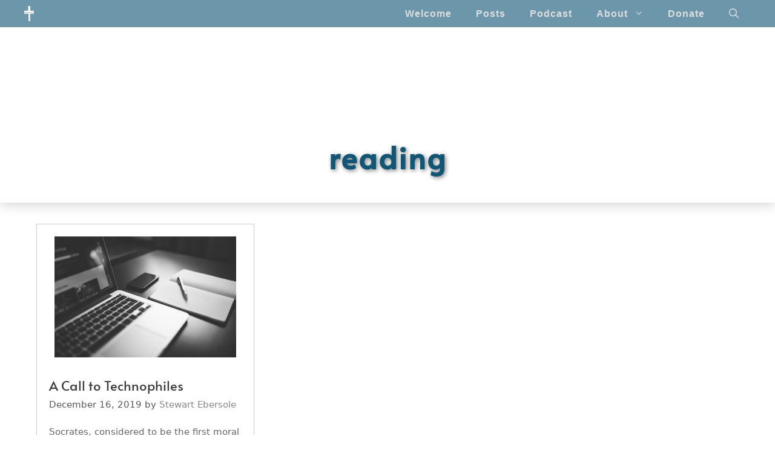

--- FILE ---
content_type: text/html; charset=UTF-8
request_url: https://think-truth.org/tag/reading/
body_size: 14438
content:
<!DOCTYPE html><html lang="en-US"><head><meta charset="UTF-8"><meta name='robots' content='index, follow, max-image-preview:large, max-snippet:-1, max-video-preview:-1' /><meta name="viewport" content="width=device-width, initial-scale=1"><link media="all" href="https://think-truth.org/wp-content/cache/autoptimize/css/autoptimize_60dda2c3f5fca20afb15da07734acdfa.css" rel="stylesheet"><title>reading Archives - Think Truth</title><link rel="canonical" href="https://think-truth.org/tag/reading/" /><meta property="og:locale" content="en_US" /><meta property="og:type" content="article" /><meta property="og:title" content="reading Archives - Think Truth" /><meta property="og:url" content="https://think-truth.org/tag/reading/" /><meta property="og:site_name" content="Think Truth" /><meta name="twitter:card" content="summary_large_image" /> <script type="application/ld+json" class="yoast-schema-graph">{"@context":"https://schema.org","@graph":[{"@type":"CollectionPage","@id":"https://think-truth.org/tag/reading/","url":"https://think-truth.org/tag/reading/","name":"reading Archives - Think Truth","isPartOf":{"@id":"https://think-truth.org/#website"},"primaryImageOfPage":{"@id":"https://think-truth.org/tag/reading/#primaryimage"},"image":{"@id":"https://think-truth.org/tag/reading/#primaryimage"},"thumbnailUrl":"https://think-truth.org/wp-content/uploads/2019/12/iphone-1852901_1920.jpg","breadcrumb":{"@id":"https://think-truth.org/tag/reading/#breadcrumb"},"inLanguage":"en-US"},{"@type":"ImageObject","inLanguage":"en-US","@id":"https://think-truth.org/tag/reading/#primaryimage","url":"https://think-truth.org/wp-content/uploads/2019/12/iphone-1852901_1920.jpg","contentUrl":"https://think-truth.org/wp-content/uploads/2019/12/iphone-1852901_1920.jpg","width":1920,"height":1280},{"@type":"BreadcrumbList","@id":"https://think-truth.org/tag/reading/#breadcrumb","itemListElement":[{"@type":"ListItem","position":1,"name":"Home","item":"https://think-truth.org/"},{"@type":"ListItem","position":2,"name":"reading"}]},{"@type":"WebSite","@id":"https://think-truth.org/#website","url":"https://think-truth.org/","name":"Think Truth","description":"Thinking more so we can better love God and others","publisher":{"@id":"https://think-truth.org/#organization"},"potentialAction":[{"@type":"SearchAction","target":{"@type":"EntryPoint","urlTemplate":"https://think-truth.org/?s={search_term_string}"},"query-input":{"@type":"PropertyValueSpecification","valueRequired":true,"valueName":"search_term_string"}}],"inLanguage":"en-US"},{"@type":"Organization","@id":"https://think-truth.org/#organization","name":"Think Truth","url":"https://think-truth.org/","logo":{"@type":"ImageObject","inLanguage":"en-US","@id":"https://think-truth.org/#/schema/logo/image/","url":"https://think-truth.org/wp-content/uploads/2021/03/logo11.png","contentUrl":"https://think-truth.org/wp-content/uploads/2021/03/logo11.png","width":62,"height":100,"caption":"Think Truth"},"image":{"@id":"https://think-truth.org/#/schema/logo/image/"}}]}</script> <link href='https://fonts.gstatic.com' crossorigin rel='preconnect' /><link href='https://fonts.googleapis.com' crossorigin rel='preconnect' /><link rel="alternate" type="application/rss+xml" title="Think Truth &raquo; Feed" href="https://think-truth.org/feed/" /><link rel="alternate" type="application/rss+xml" title="Think Truth &raquo; Comments Feed" href="https://think-truth.org/comments/feed/" /><link rel="alternate" type="application/rss+xml" title="Think Truth &raquo; reading Tag Feed" href="https://think-truth.org/tag/reading/feed/" /><style id='generate-style-inline-css'>#nav-below {display:none;}
.generate-columns {margin-bottom: 40px;padding-left: 40px;}.generate-columns-container {margin-left: -40px;}.page-header {margin-bottom: 40px;margin-left: 40px}.generate-columns-container > .paging-navigation {margin-left: 40px;}
body{background-color:#ffffff;color:#666666;}a{color:#666666;}a:visited{color:#05bcbf;}a:hover, a:focus, a:active{color:#05bcbf;}.wp-block-group__inner-container{max-width:1200px;margin-left:auto;margin-right:auto;}.site-header .header-image{width:30px;}.generate-back-to-top{font-size:20px;border-radius:3px;position:fixed;bottom:30px;right:30px;line-height:40px;width:40px;text-align:center;z-index:10;transition:opacity 300ms ease-in-out;opacity:0.1;transform:translateY(1000px);}.generate-back-to-top__show{opacity:1;transform:translateY(0);}.navigation-search{position:absolute;left:-99999px;pointer-events:none;visibility:hidden;z-index:20;width:100%;top:0;transition:opacity 100ms ease-in-out;opacity:0;}.navigation-search.nav-search-active{left:0;right:0;pointer-events:auto;visibility:visible;opacity:1;}.navigation-search input[type="search"]{outline:0;border:0;vertical-align:bottom;line-height:1;opacity:0.9;width:100%;z-index:20;border-radius:0;-webkit-appearance:none;height:60px;}.navigation-search input::-ms-clear{display:none;width:0;height:0;}.navigation-search input::-ms-reveal{display:none;width:0;height:0;}.navigation-search input::-webkit-search-decoration, .navigation-search input::-webkit-search-cancel-button, .navigation-search input::-webkit-search-results-button, .navigation-search input::-webkit-search-results-decoration{display:none;}.gen-sidebar-nav .navigation-search{top:auto;bottom:0;}:root{--contrast:#222222;--contrast-2:#575760;--contrast-3:#b2b2be;--base:#f0f0f0;--base-2:#f7f8f9;--base-3:#ffffff;--accent:#1e73be;}:root .has-contrast-color{color:var(--contrast);}:root .has-contrast-background-color{background-color:var(--contrast);}:root .has-contrast-2-color{color:var(--contrast-2);}:root .has-contrast-2-background-color{background-color:var(--contrast-2);}:root .has-contrast-3-color{color:var(--contrast-3);}:root .has-contrast-3-background-color{background-color:var(--contrast-3);}:root .has-base-color{color:var(--base);}:root .has-base-background-color{background-color:var(--base);}:root .has-base-2-color{color:var(--base-2);}:root .has-base-2-background-color{background-color:var(--base-2);}:root .has-base-3-color{color:var(--base-3);}:root .has-base-3-background-color{background-color:var(--base-3);}:root .has-accent-color{color:var(--accent);}:root .has-accent-background-color{background-color:var(--accent);}body, button, input, select, textarea{font-family:-apple-system, system-ui, BlinkMacSystemFont, "Segoe UI", Helvetica, Arial, sans-serif, "Apple Color Emoji", "Segoe UI Emoji", "Segoe UI Symbol";font-size:18px;}body{line-height:1.8;}p{margin-bottom:1.2em;}.entry-content > [class*="wp-block-"]:not(:last-child):not(.wp-block-heading){margin-bottom:1.2em;}.top-bar{font-family:"Muli", sans-serif;font-weight:600;text-transform:uppercase;}.main-navigation a, .menu-toggle{font-family:Arial, Helvetica, sans-serif;font-weight:700;font-size:16px;}.main-navigation .menu-bar-items{font-size:16px;}.main-navigation .main-nav ul ul li a{font-size:15px;}.widget-title{font-weight:600;text-transform:uppercase;font-size:18px;margin-bottom:20px;}.sidebar .widget, .footer-widgets .widget{font-size:16px;}button:not(.menu-toggle),html input[type="button"],input[type="reset"],input[type="submit"],.button,.wp-block-button .wp-block-button__link{font-weight:600;font-size:18px;}h1{font-family:"Alata";font-size:35px;line-height:1.4em;}h2{font-family:"Alata";font-size:30px;line-height:1.4em;margin-bottom:30px;}h3{font-family:"Alata";font-size:24px;line-height:1.5em;}h4{font-family:"Alata";font-size:22px;line-height:1.5em;}h5{font-family:"Alata";line-height:1.5em;}h6{font-family:"Alata";font-size:18px;line-height:1.5em;}.site-info{font-size:14px;}@media (max-width:768px){.main-title{font-size:30px;}h1{font-size:24px;}h2{font-size:26px;}}.top-bar{background-color:rgba(255,255,255,0.2);color:#ffffff;}.top-bar a{color:#ffffff;}.top-bar a:hover{color:#ffffff;}.site-header{background-color:#f7f7f7;color:#444444;}.site-header a{color:#05bcbf;}.site-header a:hover{color:#08cec7;}.main-title a,.main-title a:hover{color:#ffffff;}.site-description{color:#8a8a8a;}.main-navigation,.main-navigation ul ul{background-color:rgba(18,86,118,0.62);}.main-navigation .main-nav ul li a, .main-navigation .menu-toggle, .main-navigation .menu-bar-items{color:#dddddd;}.main-navigation .main-nav ul li:not([class*="current-menu-"]):hover > a, .main-navigation .main-nav ul li:not([class*="current-menu-"]):focus > a, .main-navigation .main-nav ul li.sfHover:not([class*="current-menu-"]) > a, .main-navigation .menu-bar-item:hover > a, .main-navigation .menu-bar-item.sfHover > a{color:#05bcbf;}button.menu-toggle:hover,button.menu-toggle:focus{color:#dddddd;}.main-navigation .main-nav ul li[class*="current-menu-"] > a{color:#efefef;}.navigation-search input[type="search"],.navigation-search input[type="search"]:active, .navigation-search input[type="search"]:focus, .main-navigation .main-nav ul li.search-item.active > a, .main-navigation .menu-bar-items .search-item.active > a{color:#020202;}.main-navigation ul ul{background-color:rgba(18,86,118,0.62);}.main-navigation .main-nav ul ul li a{color:#dddddd;}.main-navigation .main-nav ul ul li:not([class*="current-menu-"]):hover > a,.main-navigation .main-nav ul ul li:not([class*="current-menu-"]):focus > a, .main-navigation .main-nav ul ul li.sfHover:not([class*="current-menu-"]) > a{color:#ffffff;background-color:rgba(18,86,118,0.62);}.main-navigation .main-nav ul ul li[class*="current-menu-"] > a{color:#ffffff;background-color:#4f4f4f;}.separate-containers .inside-article, .separate-containers .comments-area, .separate-containers .page-header, .one-container .container, .separate-containers .paging-navigation, .inside-page-header{color:#666666;background-color:#ffffff;}.entry-header h1,.page-header h1{color:#666666;}.entry-title a{color:#3d3d3d;}.entry-title a:hover{color:#05bcbf;}.entry-meta{color:#595959;}.entry-meta a{color:#888888;}.entry-meta a:hover{color:#999999;}h1{color:#125676;}h2{color:#3f4454;}h3{color:#3f4454;}h4{color:#666666;}h5{color:#666666;}.sidebar .widget{color:#666666;background-color:#ffffff;}.sidebar .widget a{color:#05bcbf;}.sidebar .widget a:hover{color:#05bcbf;}.sidebar .widget .widget-title{color:#666666;}.footer-widgets{color:#dddddd;background-color:#fafafa;}.footer-widgets a{color:#dddddd;}.footer-widgets a:hover{color:#05bcbf;}.footer-widgets .widget-title{color:#ffffff;}.site-info{color:#b5b5b5;background-color:#282828;}.site-info a{color:#05bcbf;}.site-info a:hover{color:#08cec7;}.footer-bar .widget_nav_menu .current-menu-item a{color:#08cec7;}input[type="text"],input[type="email"],input[type="url"],input[type="password"],input[type="search"],input[type="tel"],input[type="number"],textarea,select{color:#666666;background-color:#ffffff;border-color:#e3e3e3;}input[type="text"]:focus,input[type="email"]:focus,input[type="url"]:focus,input[type="password"]:focus,input[type="search"]:focus,input[type="tel"]:focus,input[type="number"]:focus,textarea:focus,select:focus{color:#666666;background-color:#ffffff;border-color:#e3e3e3;}button,html input[type="button"],input[type="reset"],input[type="submit"],a.button,a.wp-block-button__link:not(.has-background){color:#ffffff;background-color:#05bcbf;}button:hover,html input[type="button"]:hover,input[type="reset"]:hover,input[type="submit"]:hover,a.button:hover,button:focus,html input[type="button"]:focus,input[type="reset"]:focus,input[type="submit"]:focus,a.button:focus,a.wp-block-button__link:not(.has-background):active,a.wp-block-button__link:not(.has-background):focus,a.wp-block-button__link:not(.has-background):hover{color:#ffffff;background-color:rgba(5,188,191,0.8);}a.generate-back-to-top{background-color:#05bcbf;color:#ffffff;}a.generate-back-to-top:hover,a.generate-back-to-top:focus{background-color:#08cec7;color:#ffffff;}:root{--gp-search-modal-bg-color:var(--base-3);--gp-search-modal-text-color:var(--contrast);--gp-search-modal-overlay-bg-color:rgba(0,0,0,0.2);}@media (max-width: 768px){.main-navigation .menu-bar-item:hover > a, .main-navigation .menu-bar-item.sfHover > a{background:none;color:#dddddd;}}.inside-top-bar{padding:4px 20px 4px 20px;}.inside-header{padding:40px 20px 20px 20px;}.nav-below-header .main-navigation .inside-navigation.grid-container, .nav-above-header .main-navigation .inside-navigation.grid-container{padding:0px;}.separate-containers .inside-article, .separate-containers .comments-area, .separate-containers .page-header, .separate-containers .paging-navigation, .one-container .site-content, .inside-page-header{padding:130px 20px 80px 20px;}.site-main .wp-block-group__inner-container{padding:130px 20px 80px 20px;}.separate-containers .paging-navigation{padding-top:20px;padding-bottom:20px;}.entry-content .alignwide, body:not(.no-sidebar) .entry-content .alignfull{margin-left:-20px;width:calc(100% + 40px);max-width:calc(100% + 40px);}.one-container.right-sidebar .site-main,.one-container.both-right .site-main{margin-right:20px;}.one-container.left-sidebar .site-main,.one-container.both-left .site-main{margin-left:20px;}.one-container.both-sidebars .site-main{margin:0px 20px 0px 20px;}.sidebar .widget, .page-header, .widget-area .main-navigation, .site-main > *{margin-bottom:40px;}.separate-containers .site-main{margin:40px;}.both-right .inside-left-sidebar,.both-left .inside-left-sidebar{margin-right:20px;}.both-right .inside-right-sidebar,.both-left .inside-right-sidebar{margin-left:20px;}.one-container.archive .post:not(:last-child):not(.is-loop-template-item), .one-container.blog .post:not(:last-child):not(.is-loop-template-item){padding-bottom:80px;}.separate-containers .featured-image{margin-top:40px;}.separate-containers .inside-right-sidebar, .separate-containers .inside-left-sidebar{margin-top:40px;margin-bottom:40px;}.main-navigation .main-nav ul li a,.menu-toggle,.main-navigation .menu-bar-item > a{line-height:45px;}.navigation-search input[type="search"]{height:45px;}.rtl .menu-item-has-children .dropdown-menu-toggle{padding-left:20px;}.rtl .main-navigation .main-nav ul li.menu-item-has-children > a{padding-right:20px;}.widget-area .widget{padding:0px 10px 20px 30px;}.footer-widgets-container{padding:50px 20px 60px 20px;}.inside-site-info{padding:25px 20px 25px 20px;}@media (max-width:768px){.separate-containers .inside-article, .separate-containers .comments-area, .separate-containers .page-header, .separate-containers .paging-navigation, .one-container .site-content, .inside-page-header{padding:120px 20px 120px 20px;}.site-main .wp-block-group__inner-container{padding:120px 20px 120px 20px;}.inside-header{padding-top:0px;padding-right:0px;padding-bottom:0px;padding-left:0px;}.widget-area .widget{padding-top:0px;padding-right:0px;padding-bottom:10px;padding-left:0px;}.inside-site-info{padding-right:10px;padding-left:10px;}.entry-content .alignwide, body:not(.no-sidebar) .entry-content .alignfull{margin-left:-20px;width:calc(100% + 40px);max-width:calc(100% + 40px);}.one-container .site-main .paging-navigation{margin-bottom:40px;}}.is-right-sidebar{width:25%;}.is-left-sidebar{width:25%;}.site-content .content-area{width:100%;}@media (max-width: 768px){.main-navigation .menu-toggle,.sidebar-nav-mobile:not(#sticky-placeholder){display:block;}.main-navigation ul,.gen-sidebar-nav,.main-navigation:not(.slideout-navigation):not(.toggled) .main-nav > ul,.has-inline-mobile-toggle #site-navigation .inside-navigation > *:not(.navigation-search):not(.main-nav){display:none;}.nav-align-right .inside-navigation,.nav-align-center .inside-navigation{justify-content:space-between;}}
.footer-widgets{background-image:url('https://think-truth.org/wp-content/uploads/2021/04/books2.jpg');background-repeat:no-repeat;background-size:cover;background-position:top center;}
.dynamic-author-image-rounded{border-radius:100%;}.dynamic-featured-image, .dynamic-author-image{vertical-align:middle;}.one-container.blog .dynamic-content-template:not(:last-child), .one-container.archive .dynamic-content-template:not(:last-child){padding-bottom:0px;}.dynamic-entry-excerpt > p:last-child{margin-bottom:0px;}
.main-navigation .main-nav ul li a,.menu-toggle,.main-navigation .menu-bar-item > a{transition: line-height 300ms ease}.main-navigation.toggled .main-nav > ul{background-color: rgba(18,86,118,0.62)}.sticky-enabled .gen-sidebar-nav.is_stuck .main-navigation {margin-bottom: 0px;}.sticky-enabled .gen-sidebar-nav.is_stuck {z-index: 500;}.sticky-enabled .main-navigation.is_stuck {box-shadow: 0 2px 2px -2px rgba(0, 0, 0, .2);}.navigation-stick:not(.gen-sidebar-nav) {left: 0;right: 0;width: 100% !important;}.both-sticky-menu .main-navigation:not(#mobile-header).toggled .main-nav > ul,.mobile-sticky-menu .main-navigation:not(#mobile-header).toggled .main-nav > ul,.mobile-header-sticky #mobile-header.toggled .main-nav > ul {position: absolute;left: 0;right: 0;z-index: 999;}.nav-float-right .navigation-stick {width: 100% !important;left: 0;}.nav-float-right .navigation-stick .navigation-branding {margin-right: auto;}.main-navigation.has-sticky-branding:not(.grid-container) .inside-navigation:not(.grid-container) .navigation-branding{margin-left: 10px;}
h2.entry-title{font-size:22px;line-height:1.3em;}.navigation-branding .main-title{font-weight:bold;text-transform:none;font-size:25px;}@media (max-width:768px){h2.entry-title{font-size:22px;}}@media (max-width: 768px){.main-navigation:not(.slideout-navigation) a, .main-navigation .menu-toggle, .main-navigation .menu-bar-items{font-size:20px;}.main-navigation:not(.slideout-navigation) .main-nav ul ul li a{font-size:17px;}.navigation-branding .main-title{font-size:30px;}}
.page-hero{color:#ffffff;padding-top:120px;padding-right:20px;padding-bottom:40px;padding-left:20px;text-align:center;}.page-hero .inside-page-hero.grid-container{max-width:calc(1200px - 20px - 20px);}.page-hero h1, .page-hero h2, .page-hero h3, .page-hero h4, .page-hero h5, .page-hero h6{color:#ffffff;}.inside-page-hero > *:last-child{margin-bottom:0px;}.page-hero time.updated{display:none;}.page-hero{padding-top:calc(120px + 105px);}.header-wrap{position:absolute;left:0px;right:0px;z-index:10;}.header-wrap .site-header{background:transparent;}.header-wrap .toggled .main-title a, .header-wrap .toggled .main-title a:hover, .header-wrap .toggled .main-title a:visited, .header-wrap .navigation-stick .main-title a, .header-wrap .navigation-stick .main-title a:hover, .header-wrap .navigation-stick .main-title a:visited{color:#ffffff;}@media (max-width:768px){.page-hero{padding-top:80px;padding-top:calc(80px + 70px);padding-right:20px;padding-bottom:40px;padding-left:20px;}}
@media (max-width: 768px){.main-navigation .main-nav ul li a,.main-navigation .menu-toggle,.main-navigation .mobile-bar-items a,.main-navigation .menu-bar-item > a{line-height:70px;}.main-navigation .site-logo.navigation-logo img, .mobile-header-navigation .site-logo.mobile-header-logo img, .navigation-search input[type="search"]{height:70px;}}.post-image:not(:first-child), .page-content:not(:first-child), .entry-content:not(:first-child), .entry-summary:not(:first-child), footer.entry-meta{margin-top:1.2em;}.post-image-above-header .inside-article div.featured-image, .post-image-above-header .inside-article div.post-image{margin-bottom:1.2em;}.main-navigation.slideout-navigation .main-nav > ul > li > a{line-height:60px;}
/*# sourceURL=generate-style-inline-css */</style> <script src="https://think-truth.org/wp-includes/js/jquery/jquery.min.js?ver=3.7.1" id="jquery-core-js"></script> <link rel="https://api.w.org/" href="https://think-truth.org/wp-json/" /><link rel="alternate" title="JSON" type="application/json" href="https://think-truth.org/wp-json/wp/v2/tags/56" /><link rel="EditURI" type="application/rsd+xml" title="RSD" href="https://think-truth.org/xmlrpc.php?rsd" /><meta name="generator" content="WordPress 6.9" />  <script async src="https://www.googletagmanager.com/gtag/js?id=G-9MGEE1HDDH"></script> <script>window.dataLayer = window.dataLayer || [];
  function gtag(){dataLayer.push(arguments);}
  gtag('js', new Date());

  gtag('config', 'G-9MGEE1HDDH');</script> <link rel="icon" href="https://think-truth.org/wp-content/uploads/2021/03/cropped-TT-logo-small-32x32.png" sizes="32x32" /><link rel="icon" href="https://think-truth.org/wp-content/uploads/2021/03/cropped-TT-logo-small-192x192.png" sizes="192x192" /><link rel="apple-touch-icon" href="https://think-truth.org/wp-content/uploads/2021/03/cropped-TT-logo-small-180x180.png" /><meta name="msapplication-TileImage" content="https://think-truth.org/wp-content/uploads/2021/03/cropped-TT-logo-small-270x270.png" /><style id="wp-custom-css">/**Footnotes**/

li.easy-footnote-single {
	font-size:.85em;
	line-height: 1.4em;
	padding-bottom:.8em;
}

/**END Footnotes**/

.dynamic-author-description a {
	text-decoration:underline;
	color:#c4c4c4;
}

.entry-content a {
	color:#00b2b5;
}

.entry-content a:hover {
	text-decoration:underline;
}

blockquote {
	font-size:1em;
	margin-left:10px;
}

blockquote cite {
	font-size:.7em;
	font-style:normal;
}

blockquote p {
	margin-bottom:.5em;
	font-size:1em;
}

.wplogout-float-social-wrapper {
		margin-top:25px;

}

.wplogout-float-social-sharing {
		padding:14px 10px 5px 10px;
		margin:2px;
		border-radius:100%;
}

.wplogout-float-social-sharing svg {

		margin:2px;
}

.wplogout-social-facebook {
    fill: #fff;
    background-color: rgba(59, 89, 152, 1);
}

.wplogout-social-facebook:hover {
    background-color: rgba(59, 89, 152, .8);
}

.wplogout-social-twitter {
    fill: #fff;
    background-color: rgba(29, 161, 242, 1);
}

.wplogout-social-twitter:hover {
    background-color: rgba(29, 161, 242, .8);
}

.wplogout-social-whatsapp {
    fill: #fff;
    background-color: rgba(37, 211, 102, 1);
}

.wplogout-social-whatsapp:hover {
    background-color: rgba(37, 211, 102, .8);
}

.wplogout-social-email{
		fill:#fff;
    background-color: rgba(19,20,24 ,1);
}

.wplogout-social-email:hover {    
    background-color: rgba(19,20,24 ,.8);
}



/**Ezra Custom CSS**/

.gb-container-f75854c0 .gb-inside-container {
	padding-top:50px;
}

.inside-article .featured-image img {
	border:2px solid white;
	box-shadow:0 0 5px #b5b5b5;
	margin-top:-12px;
}

.author-box-dynamic .avatar {
	  display: block;
		margin:-5.5em auto 10px auto;
		border:5px solid lightblue;
}

.author-box-dynamic {
			margin-top:5.5em;
}

.inside-page-hero .avatar {
	border-radius:100%;
}

.one-container.archive .post:not(:last-child), .one-container.blog .post:not(:last-child) {
	padding-bottom:10px;
}

.inside-page-hero .avatar {
	margin:0 10px -5px 0;
}

.author-description {
	padding:50px 100px 0px 100px;
}

.author-description h2 {
	text-align:center;
	margin-bottom:10px;
}

@media (max-width: 768px) {
	
	.author-description {
	padding:50px 20px;	
}
	
	.comment-content {
		padding:12px;
	}
	
}

#content {
	padding-top:35px;
}

.blog-header-custom {
	background-color:#ffffff70;
	padding:10px;
}

.blog-header-custom h2 {
	color:#125676;
	margin-bottom:0px;
}
.blog-header-custom p {
	margin-bottom:0px;
	font-size:.9em;
}

.blog-header-custom a, .blog-header-custom a:visited {
	color:#666;
}

.podcast-hero-main {
	background-blend-mode:exclusion;
	background-color:#3a3a3a !important;
}

#recent-posts-title {
	text-align:center;
	padding-top:55px;
	margin-bottom:0px;
	font-weight:900;
}

.author-box {
	background-color:rgba(18,86,118,0.61);
	padding:20px;
	color:#ddd;
	font-weight:600;
	box-shadow:6px 6px 18px 0px rgba(0,0,0,0.3);
}

.author-box h5 {
	color:white;
	margin-bottom:15px;
}

.author-box img.avatar {
	border-radius:100%;
	float:left;
	margin:0 10px 0 0px;
}

#popular-post-header {
	text-align:center;
	font-weight:900;
}

.pop-search {
	background-color:#a6a6a6;
	padding:20px 30px
}

.pop-search button {
	background-color:#125676;
	margin-left:-4px;
}

input.search-field  {
	color:white;
	background-color:rgba(64,64,64,0.34);
	border:1px solid rgba(64,64,64,0.34);
}

input[type="search"].search-field:focus {
	color:lightgray;
	background-color:rgba(64,64,64,0.54);
}

#wpsp-18861 .wp-show-posts-entry-meta-below-title {
	text-align:center;
}

#wpsp-18861 .wp-show-posts-single {
	padding-bottom:10px;
}

#wpsp-18861 .wp-show-posts-inner {
	border:none;
	background-color:#d3d3d3a1;
	padding:20px 20px 10px 20px;
}

#wpsp-18861 .wp-show-posts-inner h2 {
	font-size:1.1em;
	text-align:center;
}

#wpsp-18861 .wp-show-posts-inner h2 a:hover,#wpsp-18861 .wp-show-posts-inner h2 a:visited {
	color:#3f4454;
}

form.search-form {
	text-align:center;
	padding:30px 0px;
}

form.search-form input {
	max-width:13em;
}

.entry-summary p {
	font-size:.85em;
	line-height:1.6em;
}

.generate-columns-container .inside-article {
  padding: 20px !important;
  border: 1px solid #ccc;
  overflow: hidden
}

.wp-show-posts-inner {
		border:1px solid #d8d8d8;
}

.wp-show-posts-entry-title,.wp-show-posts-entry-meta, .wp-show-posts-entry-summary {
	padding-left:15px;
	padding-right: 15px;
}

.inside-page-hero h1 {
	font-size:50px;
	font-weight:700;
	color:#125676;
	text-transform:none;
	text-shadow:2px 2px 7px gray;
}

.page-hero, .inside-page-hero {
    position: relative;
}

.page-hero:before {
    content: '';
    position: absolute;
    left: 0;
    right: 0;
    top: 0;
    bottom: 0;
    background: rgba(255, 255, 255,0);
    background: linear-gradient(180deg, rgba(255, 255, 255, 0) 30%, rgba(255, 255, 255, .9) 100%);
	box-shadow:0px 3px 20px lightgray;
}

.wp-block-media-text {
	padding:15px;
}

.wp-block-media-text:not(.has-media-on-the-right) {
	background-color:rgba(0,0,0,0.08);
	
}

.hero-image-main {
	max-height:300px;
}

div.footer-widgets {
	position: relative;
background-blend-mode: saturation;
}

.footer-widgets {
    content: "";
    position: absolute;
    top: 0px;
    right: 0px;
    bottom: 0px;
    left: 0px;
    background-color: rgba(18,86,118,0.73)!important;
}

select.postform, select#author-dropdown--1 {
	padding: 4px 15px;
	text-align:center;
	background-color:#fffffff0;
}

a.donate-button {
	border-radius:5px;
	border:3px solid lightgrey;
	font-weight:600;
	letter-spacing:1px;
	}
/**END Ezra Custom CSS**/



/* GeneratePress Site CSS */ 

/* center mobile menu text */ 

.main-navigation .main-nav ul li a, .menu-toggle, .main-navigation .mobile-bar-items a {
	text-align: center;
}

/* menu letter spacing */ 

.main-navigation a {
	letter-spacing: 1px;
}

.sub-menu li {
	font-style:inherit;
	font-weight:700;
	font-size:16px;
	line-height:45px;
}
 
/* h1 letter spacing */ 

h1 {
	letter-spacing: 2px;
}

/* home hero font styling */ 

.hero-headline {
	font-size: 44px;
	letter-spacing: 3px;
}

@media( max-width: 768px ) {
    .hero-headline {
		font-size: 32px;
		letter-spacing: 2px;
    }
}

/* submit post comment button */

input[type="submit"] {
	padding: 15px 25px;
	margin-top: 10px;
	border-radius: 0px;
	transition: all 0.2s ease 0s;
}

/* top bar button styling */ 

.button.topbar,
.button.topbar:visited,
.button.topbar:focus {
	color: #ffffff;
	font-size: 13px;
	background: transparent;
	border: 2px solid #ffffff;
	padding: 3px 12px;
	margin: 6px 10px;
	border-radius: 0px;
	transition: all 0.2s ease 0s;
}
 
.button.topbar:hover,
.button.topbar:active {
	color: #ffffff;
	background: transparent;
	border: 2px solid #08cec7;
}

/* ghost button styling */ 

.button.ghost,
.button.ghost:visited,
.button.ghost:focus {
	color: #ffffff;
	background: transparent;
	border: 3px solid #ffffff;
	padding: 10px 25px;
	border-radius: 0px;
	margin-top: 5px;
	transition: all 0.2s ease 0s;
}

.button.ghost:hover,
.button.ghost:active {
	color: #ffffff;
	background: transparent;
	border: 3px solid #08cec7;
}

/* footer widget area custom widths */

@media (min-width:1025px) {
  .footer-widgets .footer-widget-1 {
    width: 45%;
		padding-right: 20px
  }
  .footer-widgets .footer-widget-2 {
    width: 30%;
		text-align: center;
  }
  .footer-widgets .footer-widget-3 {
    width: 25%;
		text-align: center;
  }
	
	  .footer-widgets .footer-widget-4 {
    width: 25%;
		text-align: center;
  }
}

@media (max-width:1024px) {
  .footer-widgets .footer-widget-1,
  .footer-widgets .footer-widget-2,
  .footer-widgets .footer-widget-3, .footer-widgets .footer-widget-4 {
    width: 100%;
		text-align: center;
  }
}

.field-wrap button, .field-wrap input[type=button], .field-wrap input[type=submit] {
	padding: 14px 24px;
	border-radius: 4px;
	transition: all 0.5s ease 0s;
	float: right;
} /* End GeneratePress Site CSS */

/*CONTACT FORM STYLING*/
#wpcf7-f18543-p18539-o1 {
	background-color:rgba(0,0,0,0.18);
	padding:20px;
	max-width:100%;
	}
#wpcf7-f18543-p18539-o1 label {

	padding-left:1px;
}

#wpcf7-f18543-p18539-o1 input,textarea {
	background-color:#eee;
	padding:10px;
	max-width:100%;
}

#wpcf7-f18543-p18539-o1 textarea {
	width:100%;
	height:10em;
}

#wpcf7-f18543-p18539-o1 input:focus,textarea:focus {
  background-color:#f4f4f4;
	border:1px solid black;
}

#wpcf7-f18543-p18539-o1 input[type=submit] {
	background-color:#d1d1d1;
	font-size:1em;
	font-weight:bold;
	padding:5px 15px;
	border:2px solid #757575;
	color:#757575;
}

#wpcf7-f18543-p18539-o1 input[type=submit]:focus {
	border:2px solid black;
	color:black;
}
/*END _ CONTACT FORM STYLING*/

/* MailChimp Form Embed Code - Classic - 12/17/2015 v10.7 */
#mc_embed_signup form {display:block; position:relative; text-align:left; padding:10px 0 10px 5%}
#mc_embed_signup h2 {font-weight:bold; padding:0; margin:15px 0; font-size:1.4em;}
#mc_embed_signup input {border: 1px solid #ABB0B2; -webkit-border-radius: 3px; -moz-border-radius: 3px; border-radius: 3px;}
#mc_embed_signup input[type=checkbox]{-webkit-appearance:checkbox;}
#mc_embed_signup input[type=radio]{-webkit-appearance:radio;}
#mc_embed_signup input:focus {border-color:#333;}
#mc_embed_signup .button {clear:both; background-color: #aaa; border: 0 none; border-radius:4px; transition: all 0.23s ease-in-out 0s; color: #FFFFFF; cursor: pointer; display: inline-block; font-size:15px; font-weight: normal; height: 32px; line-height: 32px; margin: 0 5px 10px 0; padding: 0 22px; text-align: center; text-decoration: none; vertical-align: top; white-space: nowrap; width: auto;}
#mc_embed_signup .button:hover {background-color:#777;}
#mc_embed_signup .small-meta {font-size: 11px;}
#mc_embed_signup .nowrap {white-space:nowrap;}

#mc_embed_signup .mc-field-group {clear:left; position:relative; width:96%; padding-bottom:3%; min-height:50px;}
#mc_embed_signup .size1of2 {clear:none; float:left; display:inline-block; width:46%; margin-right:4%;}
* html #mc_embed_signup .size1of2 {margin-right:2%; /* Fix for IE6 double margins. */}
#mc_embed_signup .mc-field-group label {display:block; margin-bottom:3px;}
#mc_embed_signup .mc-field-group input {display:block; width:100%; padding:8px 0; text-indent:2%;}
#mc_embed_signup .mc-field-group select {display:inline-block; width:99%; padding:5px 0; margin-bottom:2px;}

#mc_embed_signup .datefield, #mc_embed_signup .phonefield-us{padding:5px 0;}
#mc_embed_signup .datefield input, #mc_embed_signup .phonefield-us input{display:inline; width:60px; margin:0 2px; letter-spacing:1px; text-align:center; padding:5px 0 2px 0;}
#mc_embed_signup .phonefield-us .phonearea input, #mc_embed_signup .phonefield-us .phonedetail1 input{width:40px;}
#mc_embed_signup .datefield .monthfield input, #mc_embed_signup .datefield .dayfield input{width:30px;}
#mc_embed_signup .datefield label, #mc_embed_signup .phonefield-us label{display:none;}

#mc_embed_signup .indicates-required {text-align:right; font-size:11px; margin-right:4%;}
#mc_embed_signup .asterisk {color:#e85c41; font-size:150%; font-weight:normal; position:relative; top:5px;}     
#mc_embed_signup .clear {clear:both;}

#mc_embed_signup .mc-field-group.input-group ul {margin:0; padding:5px 0; list-style:none;}
#mc_embed_signup .mc-field-group.input-group ul li {display:block; padding:3px 0; margin:0;}
#mc_embed_signup .mc-field-group.input-group label {display:inline;font-size:1.3em;font-weight:500;}
#mc_embed_signup .mc-field-group.input-group input {display:inline; width:auto; border:none; margin-right:4px;}

#mc_embed_signup div#mce-responses {float:left; top:-1.4em; padding:0em .5em 0em .5em; overflow:hidden; width:90%; margin: 0 5%; clear: both;}
#mc_embed_signup div.response {margin:1em 0; padding:1em .5em .5em 0; font-weight:bold; float:left; top:-1.5em; z-index:1; width:80%;}
#mc_embed_signup #mce-error-response {display:none;}
#mc_embed_signup #mce-success-response {color:#529214; display:none;}
#mc_embed_signup label.error {display:block; float:none; width:auto; margin-left:1.05em; text-align:left; padding:.5em 0;}

#mc-embedded-subscribe {clear:both; width:auto; display:block; margin:1em 0 1em 5%;}
#mc_embed_signup #num-subscribers {font-size:1.1em;}
#mc_embed_signup #num-subscribers span {padding:.5em; border:1px solid #ccc; margin-right:.5em; font-weight:bold;}

#mc_embed_signup #mc-embedded-subscribe-form div.mce_inline_error {display:inline-block; margin:2px 0 1em 0; padding:5px 10px; background-color:rgba(255,255,255,0.85); -webkit-border-radius: 3px; -moz-border-radius: 3px; border-radius: 3px; font-size:14px; font-weight:normal; z-index:1; color:#e85c41;}
#mc_embed_signup #mc-embedded-subscribe-form input.mce_inline_error {border:2px solid #e85c41;}

.mc-field-group h5 {
	margin-bottom:0px;
	font-weight:900;
}

/**LOCAL FONT**/

/* alata-regular - latin */
@font-face {
  font-family: 'Alata';
  font-style: normal;
  font-weight: 400;
  src: url('/wp-content/uploads/font/alata-v2-latin-regular.eot'); /* IE9 Compat Modes */
  src: local(''),
       url('/wp-content/uploads/font/alata-v2-latin-regular.eot?#iefix') format('embedded-opentype'), /* IE6-IE8 */
       url('/wp-content/uploads/font/alata-v2-latin-regular.woff2') format('woff2'), /* Super Modern Browsers */
       url('/wp-content/uploads/font/alata-v2-latin-regular.woff') format('woff'), /* Modern Browsers */
       url('/wp-content/uploads/font/alata-v2-latin-regular.ttf') format('truetype'), /* Safari, Android, iOS */
       url('/wp-content/uploads/font/alata-v2-latin-regular.svg#Alata') format('svg'); /* Legacy iOS */
}

/**END -- LOCAL FONT**/</style></head><body class="archive tag tag-reading tag-56 wp-custom-logo wp-embed-responsive wp-theme-generatepress post-image-above-header post-image-aligned-center generate-columns-activated infinite-scroll slideout-enabled slideout-mobile sticky-menu-no-transition sticky-enabled both-sticky-menu mobile-header mobile-header-logo mobile-header-sticky no-sidebar nav-below-header one-container nav-search-enabled header-aligned-left dropdown-hover" itemtype="https://schema.org/Blog" itemscope><div class="header-wrap"><a class="screen-reader-text skip-link" href="#content" title="Skip to content">Skip to content</a><nav id="mobile-header" itemtype="https://schema.org/SiteNavigationElement" itemscope class="main-navigation mobile-header-navigation has-branding has-sticky-branding has-menu-bar-items"><div class="inside-navigation grid-container grid-parent"><form method="get" class="search-form navigation-search" action="https://think-truth.org/"> <input type="search" class="search-field" value="" name="s" title="Search" /></form><div class="site-logo mobile-header-logo"> <a href="https://think-truth.org/" title="Think Truth" rel="home"> <noscript><img src="https://think-truth.org/wp-content/uploads/2021/03/logo11.png" alt="Think Truth" class="is-logo-image" width="62" height="100" /></noscript><img src='data:image/svg+xml,%3Csvg%20xmlns=%22http://www.w3.org/2000/svg%22%20viewBox=%220%200%2062%20100%22%3E%3C/svg%3E' data-src="https://think-truth.org/wp-content/uploads/2021/03/logo11.png" alt="Think Truth" class="lazyload is-logo-image" width="62" height="100" /> </a></div> <button class="menu-toggle" aria-controls="mobile-menu" aria-expanded="false"> <span class="gp-icon icon-menu-bars"><svg viewBox="0 0 512 512" aria-hidden="true" xmlns="http://www.w3.org/2000/svg" width="1em" height="1em"><path d="M0 96c0-13.255 10.745-24 24-24h464c13.255 0 24 10.745 24 24s-10.745 24-24 24H24c-13.255 0-24-10.745-24-24zm0 160c0-13.255 10.745-24 24-24h464c13.255 0 24 10.745 24 24s-10.745 24-24 24H24c-13.255 0-24-10.745-24-24zm0 160c0-13.255 10.745-24 24-24h464c13.255 0 24 10.745 24 24s-10.745 24-24 24H24c-13.255 0-24-10.745-24-24z" /></svg><svg viewBox="0 0 512 512" aria-hidden="true" xmlns="http://www.w3.org/2000/svg" width="1em" height="1em"><path d="M71.029 71.029c9.373-9.372 24.569-9.372 33.942 0L256 222.059l151.029-151.03c9.373-9.372 24.569-9.372 33.942 0 9.372 9.373 9.372 24.569 0 33.942L289.941 256l151.03 151.029c9.372 9.373 9.372 24.569 0 33.942-9.373 9.372-24.569 9.372-33.942 0L256 289.941l-151.029 151.03c-9.373 9.372-24.569 9.372-33.942 0-9.372-9.373-9.372-24.569 0-33.942L222.059 256 71.029 104.971c-9.372-9.373-9.372-24.569 0-33.942z" /></svg></span><span class="mobile-menu">MENU</span> </button><div id="mobile-menu" class="main-nav"><ul id="menu-menu" class=" menu sf-menu"><li id="menu-item-577" class="menu-item menu-item-type-post_type menu-item-object-page menu-item-home menu-item-577"><a href="https://think-truth.org/" title="						">Welcome</a></li><li id="menu-item-576" class="menu-item menu-item-type-post_type menu-item-object-page current_page_parent menu-item-576"><a href="https://think-truth.org/post/" title="						">Posts</a></li><li id="menu-item-18573" class="menu-item menu-item-type-post_type menu-item-object-page menu-item-18573"><a href="https://think-truth.org/podcast/">Podcast</a></li><li id="menu-item-18571" class="menu-item menu-item-type-custom menu-item-object-custom menu-item-has-children menu-item-18571"><a href="#">About<span role="presentation" class="dropdown-menu-toggle"><span class="gp-icon icon-arrow"><svg viewBox="0 0 330 512" aria-hidden="true" xmlns="http://www.w3.org/2000/svg" width="1em" height="1em"><path d="M305.913 197.085c0 2.266-1.133 4.815-2.833 6.514L171.087 335.593c-1.7 1.7-4.249 2.832-6.515 2.832s-4.815-1.133-6.515-2.832L26.064 203.599c-1.7-1.7-2.832-4.248-2.832-6.514s1.132-4.816 2.832-6.515l14.162-14.163c1.7-1.699 3.966-2.832 6.515-2.832 2.266 0 4.815 1.133 6.515 2.832l111.316 111.317 111.316-111.317c1.7-1.699 4.249-2.832 6.515-2.832s4.815 1.133 6.515 2.832l14.162 14.163c1.7 1.7 2.833 4.249 2.833 6.515z" /></svg></span></span></a><ul class="sub-menu"><li id="menu-item-18572" class="menu-item menu-item-type-post_type menu-item-object-page menu-item-18572"><a href="https://think-truth.org/the-vision/">The Vision</a></li><li id="menu-item-18635" class="menu-item menu-item-type-post_type menu-item-object-page menu-item-18635"><a href="https://think-truth.org/the-team/">The Team</a></li><li id="menu-item-18580" class="menu-item menu-item-type-post_type menu-item-object-page menu-item-18580"><a href="https://think-truth.org/contact/">Contact Us</a></li></ul></li><li id="menu-item-18574" class="menu-item menu-item-type-post_type menu-item-object-page menu-item-18574"><a href="https://think-truth.org/donate/">Donate</a></li></ul></div><div class="menu-bar-items"><span class="menu-bar-item search-item"><a aria-label="Open Search Bar" href="#"><span class="gp-icon icon-search"><svg viewBox="0 0 512 512" aria-hidden="true" xmlns="http://www.w3.org/2000/svg" width="1em" height="1em"><path fill-rule="evenodd" clip-rule="evenodd" d="M208 48c-88.366 0-160 71.634-160 160s71.634 160 160 160 160-71.634 160-160S296.366 48 208 48zM0 208C0 93.125 93.125 0 208 0s208 93.125 208 208c0 48.741-16.765 93.566-44.843 129.024l133.826 134.018c9.366 9.379 9.355 24.575-.025 33.941-9.379 9.366-24.575 9.355-33.941-.025L337.238 370.987C301.747 399.167 256.839 416 208 416 93.125 416 0 322.875 0 208z" /></svg><svg viewBox="0 0 512 512" aria-hidden="true" xmlns="http://www.w3.org/2000/svg" width="1em" height="1em"><path d="M71.029 71.029c9.373-9.372 24.569-9.372 33.942 0L256 222.059l151.029-151.03c9.373-9.372 24.569-9.372 33.942 0 9.372 9.373 9.372 24.569 0 33.942L289.941 256l151.03 151.029c9.372 9.373 9.372 24.569 0 33.942-9.373 9.372-24.569 9.372-33.942 0L256 289.941l-151.029 151.03c-9.373 9.372-24.569 9.372-33.942 0-9.372-9.373-9.372-24.569 0-33.942L222.059 256 71.029 104.971c-9.372-9.373-9.372-24.569 0-33.942z" /></svg></span></a></span></div></div></nav><nav class="auto-hide-sticky has-branding has-sticky-branding main-navigation nav-align-right has-menu-bar-items sub-menu-right" id="site-navigation" aria-label="Primary"  itemtype="https://schema.org/SiteNavigationElement" itemscope><div class="inside-navigation grid-container"><div class="navigation-branding"><div class="site-logo"> <a href="https://think-truth.org/" title="Think Truth" rel="home"> <noscript><img  class="header-image is-logo-image" alt="Think Truth" src="https://think-truth.org/wp-content/uploads/2021/03/logo11.png" title="Think Truth" srcset="https://think-truth.org/wp-content/uploads/2021/03/logo11.png 1x, https://think-truth.org/wp-content/uploads/2021/03/logo11.png 2x" width="62" height="100" /></noscript><img  class="lazyload header-image is-logo-image" alt="Think Truth" src='data:image/svg+xml,%3Csvg%20xmlns=%22http://www.w3.org/2000/svg%22%20viewBox=%220%200%2062%20100%22%3E%3C/svg%3E' data-src="https://think-truth.org/wp-content/uploads/2021/03/logo11.png" title="Think Truth" data-srcset="https://think-truth.org/wp-content/uploads/2021/03/logo11.png 1x, https://think-truth.org/wp-content/uploads/2021/03/logo11.png 2x" width="62" height="100" /> </a></div><div class="sticky-navigation-logo"> <a href="https://think-truth.org/" title="Think Truth" rel="home"> <noscript><img src="https://think-truth.org/wp-content/uploads/2021/03/logo11.png" class="is-logo-image" alt="Think Truth" width="62" height="100" /></noscript><img src='data:image/svg+xml,%3Csvg%20xmlns=%22http://www.w3.org/2000/svg%22%20viewBox=%220%200%2062%20100%22%3E%3C/svg%3E' data-src="https://think-truth.org/wp-content/uploads/2021/03/logo11.png" class="lazyload is-logo-image" alt="Think Truth" width="62" height="100" /> </a></div></div><form method="get" class="search-form navigation-search" action="https://think-truth.org/"> <input type="search" class="search-field" value="" name="s" title="Search" /></form> <button class="menu-toggle" aria-controls="generate-slideout-menu" aria-expanded="false"> <span class="gp-icon icon-menu-bars"><svg viewBox="0 0 512 512" aria-hidden="true" xmlns="http://www.w3.org/2000/svg" width="1em" height="1em"><path d="M0 96c0-13.255 10.745-24 24-24h464c13.255 0 24 10.745 24 24s-10.745 24-24 24H24c-13.255 0-24-10.745-24-24zm0 160c0-13.255 10.745-24 24-24h464c13.255 0 24 10.745 24 24s-10.745 24-24 24H24c-13.255 0-24-10.745-24-24zm0 160c0-13.255 10.745-24 24-24h464c13.255 0 24 10.745 24 24s-10.745 24-24 24H24c-13.255 0-24-10.745-24-24z" /></svg><svg viewBox="0 0 512 512" aria-hidden="true" xmlns="http://www.w3.org/2000/svg" width="1em" height="1em"><path d="M71.029 71.029c9.373-9.372 24.569-9.372 33.942 0L256 222.059l151.029-151.03c9.373-9.372 24.569-9.372 33.942 0 9.372 9.373 9.372 24.569 0 33.942L289.941 256l151.03 151.029c9.372 9.373 9.372 24.569 0 33.942-9.373 9.372-24.569 9.372-33.942 0L256 289.941l-151.029 151.03c-9.373 9.372-24.569 9.372-33.942 0-9.372-9.373-9.372-24.569 0-33.942L222.059 256 71.029 104.971c-9.372-9.373-9.372-24.569 0-33.942z" /></svg></span><span class="mobile-menu">MENU</span> </button><div id="primary-menu" class="main-nav"><ul id="menu-menu-1" class=" menu sf-menu"><li class="menu-item menu-item-type-post_type menu-item-object-page menu-item-home menu-item-577"><a href="https://think-truth.org/" title="						">Welcome</a></li><li class="menu-item menu-item-type-post_type menu-item-object-page current_page_parent menu-item-576"><a href="https://think-truth.org/post/" title="						">Posts</a></li><li class="menu-item menu-item-type-post_type menu-item-object-page menu-item-18573"><a href="https://think-truth.org/podcast/">Podcast</a></li><li class="menu-item menu-item-type-custom menu-item-object-custom menu-item-has-children menu-item-18571"><a href="#">About<span role="presentation" class="dropdown-menu-toggle"><span class="gp-icon icon-arrow"><svg viewBox="0 0 330 512" aria-hidden="true" xmlns="http://www.w3.org/2000/svg" width="1em" height="1em"><path d="M305.913 197.085c0 2.266-1.133 4.815-2.833 6.514L171.087 335.593c-1.7 1.7-4.249 2.832-6.515 2.832s-4.815-1.133-6.515-2.832L26.064 203.599c-1.7-1.7-2.832-4.248-2.832-6.514s1.132-4.816 2.832-6.515l14.162-14.163c1.7-1.699 3.966-2.832 6.515-2.832 2.266 0 4.815 1.133 6.515 2.832l111.316 111.317 111.316-111.317c1.7-1.699 4.249-2.832 6.515-2.832s4.815 1.133 6.515 2.832l14.162 14.163c1.7 1.7 2.833 4.249 2.833 6.515z" /></svg></span></span></a><ul class="sub-menu"><li class="menu-item menu-item-type-post_type menu-item-object-page menu-item-18572"><a href="https://think-truth.org/the-vision/">The Vision</a></li><li class="menu-item menu-item-type-post_type menu-item-object-page menu-item-18635"><a href="https://think-truth.org/the-team/">The Team</a></li><li class="menu-item menu-item-type-post_type menu-item-object-page menu-item-18580"><a href="https://think-truth.org/contact/">Contact Us</a></li></ul></li><li class="menu-item menu-item-type-post_type menu-item-object-page menu-item-18574"><a href="https://think-truth.org/donate/">Donate</a></li></ul></div><div class="menu-bar-items"><span class="menu-bar-item search-item"><a aria-label="Open Search Bar" href="#"><span class="gp-icon icon-search"><svg viewBox="0 0 512 512" aria-hidden="true" xmlns="http://www.w3.org/2000/svg" width="1em" height="1em"><path fill-rule="evenodd" clip-rule="evenodd" d="M208 48c-88.366 0-160 71.634-160 160s71.634 160 160 160 160-71.634 160-160S296.366 48 208 48zM0 208C0 93.125 93.125 0 208 0s208 93.125 208 208c0 48.741-16.765 93.566-44.843 129.024l133.826 134.018c9.366 9.379 9.355 24.575-.025 33.941-9.379 9.366-24.575 9.355-33.941-.025L337.238 370.987C301.747 399.167 256.839 416 208 416 93.125 416 0 322.875 0 208z" /></svg><svg viewBox="0 0 512 512" aria-hidden="true" xmlns="http://www.w3.org/2000/svg" width="1em" height="1em"><path d="M71.029 71.029c9.373-9.372 24.569-9.372 33.942 0L256 222.059l151.029-151.03c9.373-9.372 24.569-9.372 33.942 0 9.372 9.373 9.372 24.569 0 33.942L289.941 256l151.03 151.029c9.372 9.373 9.372 24.569 0 33.942-9.373 9.372-24.569 9.372-33.942 0L256 289.941l-151.029 151.03c-9.373 9.372-24.569 9.372-33.942 0-9.372-9.373-9.372-24.569 0-33.942L222.059 256 71.029 104.971c-9.372-9.373-9.372-24.569 0-33.942z" /></svg></span></a></span></div></div></nav></div><div class="page-hero"><div class="inside-page-hero"><h1>reading</h1></div></div><div class="site grid-container container hfeed" id="page"><div class="site-content" id="content"><div class="content-area" id="primary"><main class="site-main" id="main"><div class="generate-columns-container "><article id="post-1199" class="post-1199 post type-post status-publish format-standard has-post-thumbnail category-technology tag-phones tag-reading tag-technology infinite-scroll-item generate-columns tablet-grid-50 mobile-grid-100 grid-parent grid-33" itemtype="https://schema.org/CreativeWork" itemscope><div class="inside-article"><div class="post-image"> <a href="https://think-truth.org/2019/12/16/a-call-to-technophiles/"> <img width="300" height="200" src="https://think-truth.org/wp-content/uploads/2019/12/iphone-1852901_1920-300x200.jpg" class="attachment-medium size-medium wp-post-image" alt="" itemprop="image" decoding="async" fetchpriority="high" srcset="https://think-truth.org/wp-content/uploads/2019/12/iphone-1852901_1920-300x200.jpg 300w, https://think-truth.org/wp-content/uploads/2019/12/iphone-1852901_1920-1024x683.jpg 1024w, https://think-truth.org/wp-content/uploads/2019/12/iphone-1852901_1920-768x512.jpg 768w, https://think-truth.org/wp-content/uploads/2019/12/iphone-1852901_1920-1536x1024.jpg 1536w, https://think-truth.org/wp-content/uploads/2019/12/iphone-1852901_1920.jpg 1920w" sizes="(max-width: 300px) 100vw, 300px" /> </a></div><header class="entry-header"><h2 class="entry-title" itemprop="headline"><a href="https://think-truth.org/2019/12/16/a-call-to-technophiles/" rel="bookmark">A Call to Technophiles</a></h2><div class="entry-meta"> <span class="posted-on"><time class="entry-date published" datetime="2019-12-16T08:44:21+00:00" itemprop="datePublished">December 16, 2019</time></span> <span class="byline">by <span class="author vcard" itemprop="author" itemtype="https://schema.org/Person" itemscope><a class="url fn n" href="https://think-truth.org/author/stewartebersole/" title="View all posts by Stewart Ebersole" rel="author" itemprop="url"><span class="author-name" itemprop="name">Stewart Ebersole</span></a></span></span></div></header><div class="entry-summary" itemprop="text"><p>Socrates, considered to be the first moral philosopher and the founder of Western philosophy, lived at a time when the alphabet was first being introduced to Greece. He famously declined to write anything down, so all of the teaching we have from him is lectures or debates that were recorded &#8230; <a title="A Call to Technophiles" class="read-more" href="https://think-truth.org/2019/12/16/a-call-to-technophiles/" aria-label="Read more about A Call to Technophiles">Read More</a></p></div><footer class="entry-meta" aria-label="Entry meta"> <span class="cat-links"><span class="gp-icon icon-categories"><svg viewBox="0 0 512 512" aria-hidden="true" xmlns="http://www.w3.org/2000/svg" width="1em" height="1em"><path d="M0 112c0-26.51 21.49-48 48-48h110.014a48 48 0 0143.592 27.907l12.349 26.791A16 16 0 00228.486 128H464c26.51 0 48 21.49 48 48v224c0 26.51-21.49 48-48 48H48c-26.51 0-48-21.49-48-48V112z" /></svg></span><span class="screen-reader-text">Categories </span><a href="https://think-truth.org/category/technology/" rel="category tag">Technology</a></span> <span class="comments-link"><span class="gp-icon icon-comments"><svg viewBox="0 0 512 512" aria-hidden="true" xmlns="http://www.w3.org/2000/svg" width="1em" height="1em"><path d="M132.838 329.973a435.298 435.298 0 0016.769-9.004c13.363-7.574 26.587-16.142 37.419-25.507 7.544.597 15.27.925 23.098.925 54.905 0 105.634-15.311 143.285-41.28 23.728-16.365 43.115-37.692 54.155-62.645 54.739 22.205 91.498 63.272 91.498 110.286 0 42.186-29.558 79.498-75.09 102.828 23.46 49.216 75.09 101.709 75.09 101.709s-115.837-38.35-154.424-78.46c-9.956 1.12-20.297 1.758-30.793 1.758-88.727 0-162.927-43.071-181.007-100.61z"/><path d="M383.371 132.502c0 70.603-82.961 127.787-185.216 127.787-10.496 0-20.837-.639-30.793-1.757-38.587 40.093-154.424 78.429-154.424 78.429s51.63-52.472 75.09-101.67c-45.532-23.321-75.09-60.619-75.09-102.79C12.938 61.9 95.9 4.716 198.155 4.716 300.41 4.715 383.37 61.9 383.37 132.502z" /></svg></span><a href="https://think-truth.org/2019/12/16/a-call-to-technophiles/#comments">3 Comments</a></span></footer></div></article></div></main></div></div></div><div class="site-footer"><div id="footer-widgets" class="site footer-widgets"><div class="footer-widgets-container grid-container"><div class="inside-footer-widgets"><div class="footer-widget-1"><aside id="recent-posts-10" class="widget inner-padding widget_recent_entries"><h2 class="widget-title">The Latest</h2><ul><li> <a href="https://think-truth.org/2025/03/24/four-ways-to-support-those-struggling-with-mental-health/">Four Ways to Support Those Struggling with Mental Health</a></li><li> <a href="https://think-truth.org/2024/12/24/to-the-king-and-the-kingdom/">“To the King and the Kingdom!”</a></li><li> <a href="https://think-truth.org/2024/11/02/personal-reflections-on-election-season/">Personal Reflections on Election Season</a></li><li> <a href="https://think-truth.org/2024/10/02/incarnational-evangelism/">Incarnational Evangelism</a></li><li> <a href="https://think-truth.org/2024/09/09/this-is-not-ai-generated/">This Is Not AI Generated</a></li></ul></aside></div><div class="footer-widget-2"><aside id="custom_html-9" class="widget_text widget inner-padding widget_custom_html"><h2 class="widget-title">Donate</h2><div class="textwidget custom-html-widget"><p>If you’d like to help us out with the website and podcast expenses, click the button below to donate.</p><div class=""> <a class="button ghost" href="/donate/" target="_blank">Donate</a></div></div></aside></div><div class="footer-widget-3"><aside id="custom_html-14" class="widget_text widget inner-padding widget_custom_html"><h2 class="widget-title">Authors</h2><div class="textwidget custom-html-widget"> <select name="author-dropdown" id="author-dropdown--1" onchange="document.location.href=this.options[this.selectedIndex].value;"><option value="">Select Author</option><option value="https://think-truth.org/author/andrewlamicela/">Andrew Lamicela</option><option value="https://think-truth.org/author/austin-kropf/">Austin Kropf</option><option value="https://think-truth.org/author/austin-lapp/">Austin Lapp</option><option value="https://think-truth.org/author/bjs/">BJS</option><option value="https://think-truth.org/author/calebotto/">Caleb Otto</option><option value="https://think-truth.org/author/christopher-good/">Christopher Good</option><option value="https://think-truth.org/author/conradstoltzfus/">Conrad Stoltzfus</option><option value="https://think-truth.org/author/drewbarnard/">Drew Barnard</option><option value="https://think-truth.org/author/elijah/">Elijah Lloyd</option><option value="https://think-truth.org/author/hannahclark/">Hannah Clark</option><option value="https://think-truth.org/author/harrisonmiller/">Harrison Miller</option><option value="https://think-truth.org/author/karissa-mohler/">Karissa Mohler</option><option value="https://think-truth.org/author/katieheffner/">Katie Heffner</option><option value="https://think-truth.org/author/kristenyoder/">Kristen Yoder</option><option value="https://think-truth.org/author/lauralamicela/">Laura Lamicela</option><option value="https://think-truth.org/author/lynnmartin/">Lynn Martin</option><option value="https://think-truth.org/author/paullamicela/">Paul Lamicela</option><option value="https://think-truth.org/author/ryanzimmerman/">Ryan Zimmerman</option><option value="https://think-truth.org/author/sergeykravets/">Sergey Kravets</option><option value="https://think-truth.org/author/shawnmartin/">Shawn Martin</option><option value="https://think-truth.org/author/stewartebersole/">Stewart Ebersole</option><option value="https://think-truth.org/author/timothy-miller/">Timothy Miller</option><option value="https://think-truth.org/author/vernalloyd/">Verna Lloyd</option></select></div></aside></div><div class="footer-widget-4"><aside id="categories-10" class="widget inner-padding widget_categories"><h2 class="widget-title">Categories</h2><form action="https://think-truth.org" method="get"><label class="screen-reader-text" for="cat">Categories</label><select  name='cat' id='cat' class='postform'><option value='-1'>Select Category</option><option class="level-0" value="99">Anger</option><option class="level-0" value="83">Church</option><option class="level-0" value="14">Communication</option><option class="level-0" value="76">COVID-19</option><option class="level-0" value="49">Death</option><option class="level-0" value="58">Dying to self</option><option class="level-0" value="109">Education</option><option class="level-0" value="54">Evangelism</option><option class="level-0" value="113">Exhortation</option><option class="level-0" value="102">Fear</option><option class="level-0" value="114">Health</option><option class="level-0" value="110">Holy Spirit</option><option class="level-0" value="88">Hospitality</option><option class="level-0" value="117">Immigration</option><option class="level-0" value="100">Men &amp; Women</option><option class="level-0" value="195">Mental Health</option><option class="level-0" value="70">Missions</option><option class="level-0" value="34">Modesty</option><option class="level-0" value="106">Music</option><option class="level-0" value="82">News</option><option class="level-0" value="116">Philosophy</option><option class="level-0" value="66">Pleasure</option><option class="level-0" value="111">Podcasts</option><option class="level-0" value="107">Politics</option><option class="level-0" value="71">Prayer</option><option class="level-0" value="95">Race and culture</option><option class="level-0" value="81">Resurrection</option><option class="level-0" value="40">Self-victimization</option><option class="level-0" value="112">Sexual purity</option><option class="level-0" value="108">Singleness</option><option class="level-0" value="48">Success</option><option class="level-0" value="72">Suffering</option><option class="level-0" value="24">Technology</option><option class="level-0" value="118">Theology</option><option class="level-0" value="47">Thinking</option><option class="level-0" value="63">Tradition</option><option class="level-0" value="1">Uncategorized</option> </select></form><script>( ( dropdownId ) => {
	const dropdown = document.getElementById( dropdownId );
	function onSelectChange() {
		setTimeout( () => {
			if ( 'escape' === dropdown.dataset.lastkey ) {
				return;
			}
			if ( dropdown.value && parseInt( dropdown.value ) > 0 && dropdown instanceof HTMLSelectElement ) {
				dropdown.parentElement.submit();
			}
		}, 250 );
	}
	function onKeyUp( event ) {
		if ( 'Escape' === event.key ) {
			dropdown.dataset.lastkey = 'escape';
		} else {
			delete dropdown.dataset.lastkey;
		}
	}
	function onClick() {
		delete dropdown.dataset.lastkey;
	}
	dropdown.addEventListener( 'keyup', onKeyUp );
	dropdown.addEventListener( 'click', onClick );
	dropdown.addEventListener( 'change', onSelectChange );
})( "cat" );

//# sourceURL=WP_Widget_Categories%3A%3Awidget</script> </aside></div></div></div></div><footer class="site-info" aria-label="Site"  itemtype="https://schema.org/WPFooter" itemscope><div class="inside-site-info grid-container"><div class="copyright-bar"> &copy; 2026 Think Truth</div></div></footer></div> <a title="Scroll back to top" aria-label="Scroll back to top" rel="nofollow" href="#" class="generate-back-to-top" data-scroll-speed="400" data-start-scroll="300"> <span class="gp-icon icon-arrow-up"><svg viewBox="0 0 330 512" aria-hidden="true" xmlns="http://www.w3.org/2000/svg" width="1em" height="1em" fill-rule="evenodd" clip-rule="evenodd" stroke-linejoin="round" stroke-miterlimit="1.414"><path d="M305.863 314.916c0 2.266-1.133 4.815-2.832 6.514l-14.157 14.163c-1.699 1.7-3.964 2.832-6.513 2.832-2.265 0-4.813-1.133-6.512-2.832L164.572 224.276 53.295 335.593c-1.699 1.7-4.247 2.832-6.512 2.832-2.265 0-4.814-1.133-6.513-2.832L26.113 321.43c-1.699-1.7-2.831-4.248-2.831-6.514s1.132-4.816 2.831-6.515L158.06 176.408c1.699-1.7 4.247-2.833 6.512-2.833 2.265 0 4.814 1.133 6.513 2.833L303.03 308.4c1.7 1.7 2.832 4.249 2.832 6.515z" fill-rule="nonzero" /></svg></span> </a><div class="infinite-scroll-path" aria-hidden="true" style="display: none;"></div><nav id="generate-slideout-menu" class="main-navigation slideout-navigation do-overlay" itemtype="https://schema.org/SiteNavigationElement" itemscope><div class="inside-navigation grid-container grid-parent"> <button class="slideout-exit has-svg-icon"><span class="gp-icon pro-close"> <svg viewBox="0 0 512 512" aria-hidden="true" role="img" version="1.1" xmlns="http://www.w3.org/2000/svg" xmlns:xlink="http://www.w3.org/1999/xlink" width="1em" height="1em"> <path d="M71.029 71.029c9.373-9.372 24.569-9.372 33.942 0L256 222.059l151.029-151.03c9.373-9.372 24.569-9.372 33.942 0 9.372 9.373 9.372 24.569 0 33.942L289.941 256l151.03 151.029c9.372 9.373 9.372 24.569 0 33.942-9.373 9.372-24.569 9.372-33.942 0L256 289.941l-151.029 151.03c-9.373 9.372-24.569 9.372-33.942 0-9.372-9.373-9.372-24.569 0-33.942L222.059 256 71.029 104.971c-9.372-9.373-9.372-24.569 0-33.942z" /> </svg> </span> <span class="screen-reader-text">Close</span></button><div class="main-nav"><ul id="menu-menu-2" class=" slideout-menu"><li class="menu-item menu-item-type-post_type menu-item-object-page menu-item-home menu-item-577"><a href="https://think-truth.org/" title="						">Welcome</a></li><li class="menu-item menu-item-type-post_type menu-item-object-page current_page_parent menu-item-576"><a href="https://think-truth.org/post/" title="						">Posts</a></li><li class="menu-item menu-item-type-post_type menu-item-object-page menu-item-18573"><a href="https://think-truth.org/podcast/">Podcast</a></li><li class="menu-item menu-item-type-custom menu-item-object-custom menu-item-has-children menu-item-18571"><a href="#">About<span role="presentation" class="dropdown-menu-toggle"><span class="gp-icon icon-arrow"><svg viewBox="0 0 330 512" aria-hidden="true" xmlns="http://www.w3.org/2000/svg" width="1em" height="1em"><path d="M305.913 197.085c0 2.266-1.133 4.815-2.833 6.514L171.087 335.593c-1.7 1.7-4.249 2.832-6.515 2.832s-4.815-1.133-6.515-2.832L26.064 203.599c-1.7-1.7-2.832-4.248-2.832-6.514s1.132-4.816 2.832-6.515l14.162-14.163c1.7-1.699 3.966-2.832 6.515-2.832 2.266 0 4.815 1.133 6.515 2.832l111.316 111.317 111.316-111.317c1.7-1.699 4.249-2.832 6.515-2.832s4.815 1.133 6.515 2.832l14.162 14.163c1.7 1.7 2.833 4.249 2.833 6.515z" /></svg></span></span></a><ul class="sub-menu"><li class="menu-item menu-item-type-post_type menu-item-object-page menu-item-18572"><a href="https://think-truth.org/the-vision/">The Vision</a></li><li class="menu-item menu-item-type-post_type menu-item-object-page menu-item-18635"><a href="https://think-truth.org/the-team/">The Team</a></li><li class="menu-item menu-item-type-post_type menu-item-object-page menu-item-18580"><a href="https://think-truth.org/contact/">Contact Us</a></li></ul></li><li class="menu-item menu-item-type-post_type menu-item-object-page menu-item-18574"><a href="https://think-truth.org/donate/">Donate</a></li></ul></div></div></nav> <script type="speculationrules">{"prefetch":[{"source":"document","where":{"and":[{"href_matches":"/*"},{"not":{"href_matches":["/wp-*.php","/wp-admin/*","/wp-content/uploads/*","/wp-content/*","/wp-content/plugins/*","/wp-content/themes/generatepress/*","/*\\?(.+)"]}},{"not":{"selector_matches":"a[rel~=\"nofollow\"]"}},{"not":{"selector_matches":".no-prefetch, .no-prefetch a"}}]},"eagerness":"conservative"}]}</script> <script id="generate-a11y">!function(){"use strict";if("querySelector"in document&&"addEventListener"in window){var e=document.body;e.addEventListener("mousedown",function(){e.classList.add("using-mouse")}),e.addEventListener("keydown",function(){e.classList.remove("using-mouse")})}}();</script><noscript><style>.lazyload{display:none;}</style></noscript><script data-noptimize="1">window.lazySizesConfig=window.lazySizesConfig||{};window.lazySizesConfig.loadMode=1;</script><script async data-noptimize="1" src='https://think-truth.org/wp-content/plugins/autoptimize/classes/external/js/lazysizes.min.js?ao_version=3.1.14'></script> <script id="generate-offside-js-extra">var offSide = {"side":"right"};
//# sourceURL=generate-offside-js-extra</script> <script src="https://think-truth.org/wp-includes/js/dist/hooks.min.js?ver=dd5603f07f9220ed27f1" id="wp-hooks-js"></script> <script src="https://think-truth.org/wp-includes/js/dist/i18n.min.js?ver=c26c3dc7bed366793375" id="wp-i18n-js"></script> <script id="wp-i18n-js-after">wp.i18n.setLocaleData( { 'text direction\u0004ltr': [ 'ltr' ] } );
//# sourceURL=wp-i18n-js-after</script> <script id="contact-form-7-js-before">var wpcf7 = {
    "api": {
        "root": "https:\/\/think-truth.org\/wp-json\/",
        "namespace": "contact-form-7\/v1"
    },
    "cached": 1
};
//# sourceURL=contact-form-7-js-before</script> <script id="generate-smooth-scroll-js-extra">var gpSmoothScroll = {"elements":[".smooth-scroll","li.smooth-scroll a"],"duration":"800","offset":""};
//# sourceURL=generate-smooth-scroll-js-extra</script> <script id="generate-menu-js-extra">var generatepressMenu = {"toggleOpenedSubMenus":"1","openSubMenuLabel":"Open Sub-Menu","closeSubMenuLabel":"Close Sub-Menu"};
//# sourceURL=generate-menu-js-extra</script> <script id="generate-navigation-search-js-extra">var generatepressNavSearch = {"open":"Open Search Bar","close":"Close Search Bar"};
//# sourceURL=generate-navigation-search-js-extra</script> <script id="generate-back-to-top-js-extra">var generatepressBackToTop = {"smooth":"1"};
//# sourceURL=generate-back-to-top-js-extra</script> <script id="generate-blog-js-extra">var generateBlog = {"more":"+ More","loading":"Loading...","icon":"\u003Cspan class=\"gp-icon spinner\"\u003E\n\t\t\t\t\u003Csvg viewBox=\"0 0 512 512\" aria-hidden=\"true\" version=\"1.1\" xmlns=\"http://www.w3.org/2000/svg\" width=\"1em\" height=\"1em\"\u003E\n\t\t\t\t\t\u003Cpath d=\"M288 32c0 17.673-14.327 32-32 32-17.673 0-32-14.327-32-32 0-17.673 14.327-32 32-32 17.673 0 32 14.327 32 32zM288 480c0 17.673-14.327 32-32 32-17.673 0-32-14.327-32-32 0-17.673 14.327-32 32-32 17.673 0 32 14.327 32 32zM448 256c0 17.673 14.327 32 32 32 17.673 0 32-14.327 32-32 0-17.673-14.327-32-32-32-17.673 0-32 14.327-32 32zM32 288c-17.673 0-32-14.327-32-32 0-17.673 14.327-32 32-32 17.673 0 32 14.327 32 32 0 17.673-14.327 32-32 32zM391.764 391.764c-12.496 12.497-12.496 32.759 0 45.255 12.497 12.497 32.758 12.497 45.255 0 12.497-12.496 12.497-32.758 0-45.255-12.497-12.496-32.758-12.496-45.255 0zM74.981 120.235c-12.497-12.496-12.497-32.758 0-45.254 12.496-12.497 32.758-12.497 45.254 0 12.497 12.496 12.497 32.758 0 45.254-12.496 12.497-32.758 12.497-45.254 0zM120.235 391.765c-12.496-12.497-32.758-12.497-45.254 0-12.497 12.496-12.497 32.758 0 45.254 12.496 12.497 32.758 12.497 45.254 0 12.497-12.496 12.497-32.758 0-45.254z\"/\u003E\n\t\t\t\t\u003C/svg\u003E\n\t\t\t\u003C/span\u003E","masonryInit":{"columnWidth":".grid-sizer","itemSelector":".masonry-post","stamp":".page-header","percentPosition":true,"stagger":30,"visibleStyle":{"transform":"translateY(0)","opacity":1},"hiddenStyle":{"transform":"translateY(5px)","opacity":0}},"infiniteScrollInit":{"path":".infinite-scroll-path a","append":"#main .infinite-scroll-item","history":false,"loadOnScroll":false,"button":".load-more a","scrollThreshold":false}};
//# sourceURL=generate-blog-js-extra</script> <script defer src="https://think-truth.org/wp-content/cache/autoptimize/js/autoptimize_08c61f57158b4e66f936958a485eaf9b.js"></script></body></html>
<!-- Dynamic page generated in 0.689 seconds. -->
<!-- Cached page generated by WP-Super-Cache on 2026-01-22 10:04:37 -->

<!-- super cache -->